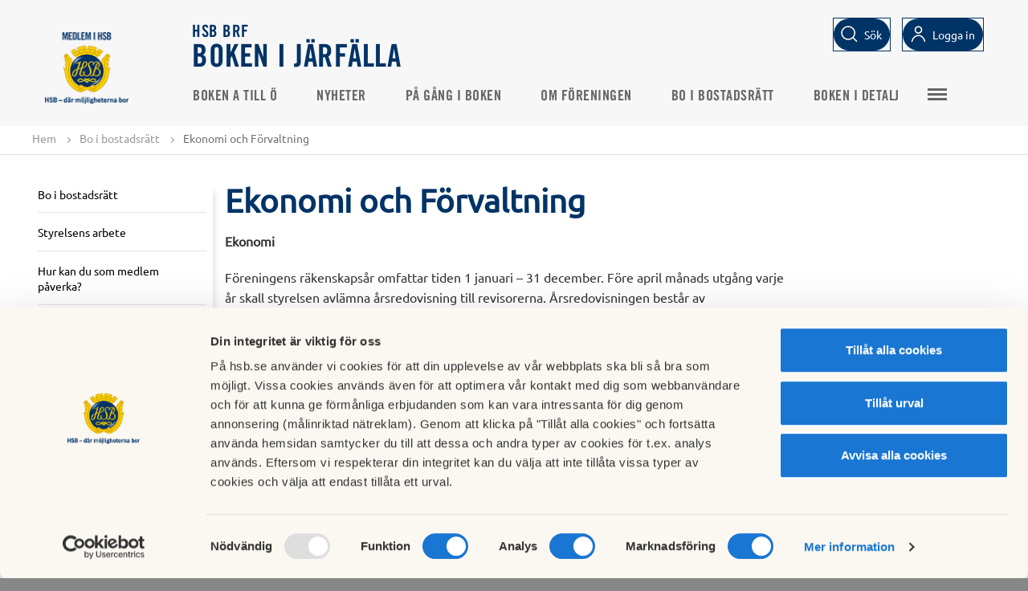

--- FILE ---
content_type: text/html; charset=utf-8
request_url: https://www.hsb.se/stockholm/brf/boken/bo-i-bostadsratt/ekonomi-och-forvaltning/
body_size: 6209
content:
<!DOCTYPE html>

<html>
<head>
    <title>
    Ekonomi och F&#246;rvaltning
</title>

<!-- Meta data -->
<meta charset="utf-8" />
<meta name="viewport" content="width=device-width, initial-scale=1, maximum-scale=5" />
<meta name="format-detection" content="telephone=no">
            <meta   content="IE=edge"   http-equiv="x-ua-compatible" />
            <meta  name="description"  content="Ekonomi F&ouml;reningens r&auml;kenskaps&aring;r omfattar tiden 1 januari &ndash; 31 december. F&ouml;re april m&aring;nads utg&aring;ng varje &aring;r skall styrelsen avl&auml;mna &aring;rsredovisning till revisorerna. &Aring;rsredovisningen best&aring;r av resultatr&auml;kning, balansr&auml;kning och f&ouml;rvaltningsber&auml;ttelse. Ordinarie f&ouml;reningsst&auml;mma skall h&aring;llas varje &aring;r..."   />
            <meta  name="keywords"  content=""   />
            <meta  name="created"  content="2015-03-30T14:29:58+02:00"   />
            <meta  name="modified"  content="2022-05-09T12:15:09+02:00"   />
            <meta  name="image"  content="https://www.hsb.se/static/common/img/HSBLogo_2019_1200x630.png"   />
            <meta  name="type"  content=""   />
            <meta  name="section"  content=""   />
            <meta  name="path"  content=""   />
            <meta  name="robots"  content="index, follow"   />
            <meta  name="SearchSection"  content="178871"   />
            <meta  name="SearchSubsection"  content="HSB Startsida"   />
            <meta  name="PageTypeName"  content="BrfStandardPage"   />
            <meta   content="HSB.se"  property="og:site_name"  />
            <meta   content="https://www.hsb.se/stockholm/brf/boken/bo-i-bostadsratt/ekonomi-och-forvaltning/"  property="og:url"  />
            <meta   content="Ekonomi och Förvaltning"  property="og:title"  />
            <meta   content="Ekonomi F&ouml;reningens r&auml;kenskaps&aring;r omfattar tiden 1 januari &ndash; 31 december. F&ouml;re april m&aring;nads utg&aring;ng varje &aring;r skall styrelsen avl&auml;mna &aring;rsredovisning till revisorerna. &Aring;rsredovisningen best&aring;r av resultatr&auml;kning, balansr&auml;kning och f&ouml;rvaltningsber&auml;ttelse. Ordinarie f&ouml;reningsst&auml;mma skall h&aring;llas varje &aring;r..."  property="og:description"  />
            <meta   content="https://www.hsb.se/static/common/img/HSBLogo_2019_1200x630.png"  property="og:image"  />
            <meta  name="twitter:card"  content="summary"   />
            <meta  name="twitter:site"  content="HSB.se"   />
            <meta  name="twitter:title"  content="Ekonomi och Förvaltning"   />
            <meta  name="twitter:description"  content="Ekonomi F&ouml;reningens r&auml;kenskaps&aring;r omfattar tiden 1 januari &ndash; 31 december. F&ouml;re april m&aring;nads utg&aring;ng varje &aring;r skall styrelsen avl&auml;mna &aring;rsredovisning till revisorerna. &Aring;rsredovisningen best&aring;r av resultatr&auml;kning, balansr&auml;kning och f&ouml;rvaltningsber&auml;ttelse. Ordinarie f&ouml;reningsst&auml;mma skall h&aring;llas varje &aring;r..."   />
            <meta  name="twitter:image"  content="https://www.hsb.se/static/common/img/HSBLogo_2019_1200x630.png"   />
            <meta  name="gRecaptchaSiteKey"  content="6Lc05x8cAAAAAAzXnkMzcEfa2h6pd8J0YWnHWs0Y"   />

<link rel="canonical" href="https://www.hsb.se/stockholm/brf/boken/bo-i-bostadsratt/ekonomi-och-forvaltning/"/>

<!-- Favicon -->
<link href="/Static/Common/img/favicon.ico" rel="shortcut icon" type="image/x-icon" />
<link rel="apple-touch-icon" sizes="180x180" href="/Static/Common/img/apple-touch-icon.png" />
<!-- Styles -->
<link href="/style-bundle/common?v=wWtl9JbUrpqOyFyLvQ_XADIvsnnIblXof0Oqfcf3GWc1" rel="stylesheet"/>

<link href="/style-bundle/frameworks?v=tIkitTOUPuZgUC-sqUVxUdMGkgkgWeCRxCgFSq4v2gA1" rel="stylesheet"/>


<link rel="stylesheet" href="/Static/EPiServer/css/EPiServerForms.css">
<link rel="stylesheet" href="/Static/Frameworks/css/magnific-popup/magnific-popup.css">


<!--[if lt IE 9]>
  <link href="/style-bundle/common/ie8?v=ja0miPRbE1t3-w6PEoc6nlOz3QgzziOAUnNisbHnSXY1" rel="stylesheet"/>

<![endif]-->
<!--[if lt IE 10]>
  <link href="/style-bundle/common/IE-9?v=fiPP4KSGspNA7Pfo3lilAwfgdkA5EiMBwalVpcU99ck1" rel="stylesheet"/>

<![endif]-->



<!-- Scripts -->
<!--[if lt IE 9]>
  <script src="http://html5shim.googlecode.com/svn/trunk/html5.js"></script>
  <script src="https://oss.maxcdn.com/libs/respond.js/1.4.2/respond.min.js"></script>
<![endif]-->
<!-- /.container -->

<script type="application/ld+json">{"@context": "http://schema.org", "@type": "PostalAddress", "addressLocality": "Stockholm", "addressRegion": "Stockholm"}</script>
    <script>
        var RentRegions = [];
    </script>
    
<meta name="facebook-domain-verification" content="bvybtslhg1dsdpvomqe9j0f17qhywb" />

<!-- Matomo Tag Manager -->
<script>
var _mtm = window._mtm = window._mtm || [];
_mtm.push({'mtm.startTime': (new Date().getTime()), 'event': 'mtm.Start'});
var d=document, g=d.createElement('script'), s=d.getElementsByTagName('script')[0];
g.async=true; g.src='https://tracker.hsb.open-analytics.se/js/container_1D4aLUTE.js'; s.parentNode.insertBefore(g,s);
</script>
<!-- End Matomo Tag Manager -->

<!-- Hotjar Tracking Code for hsb.se --> 
<script> 
(function(h,o,t,j,a,r){         h.hj=h.hj||function(){(h.hj.q=h.hj.q||[]).push(arguments)};         h._hjSettings={hjid:1549768,hjsv:6};         a=o.getElementsByTagName('head')[0];         r=o.createElement('script');r.async=1;         r.src=t+h._hjSettings.hjid+j+h._hjSettings.hjsv;         a.appendChild(r);     })(window,document,'https://static.hotjar.com/c/hotjar-','.js?sv='); </script>
<!-- END Hotjar Tracking Code for hsb.se --> 


<!-- Init Google Consent mode -->
<script data-cookieconsent="ignore">
window.dataLayer = window.dataLayer || [];
function gtag() {
dataLayer.push(arguments);
}
gtag("consent", "default", {
ad_user_data: "denied",
ad_personalization: "denied",
ad_storage: "denied",
analytics_storage: "denied",
functionality_storage: "denied",
personalization_storage: "denied",
security_storage: "denied",
wait_for_update: 500,
});
gtag("set", "ads_data_redaction", true);
</script>
<!-- End Google Consent mode setup --> 
<!-- Google Tag Manager via HSB Mäta-->
<script>(function(w,d,s,l,i){w[l]=w[l]||[];w[l].push({'gtm.start':
new Date().getTime(),event:'gtm.js'});var f=d.getElementsByTagName(s)[0],
j=d.createElement(s),dl=l!='dataLayer'?'&l='+l:'';j.async=true;j.src=
'https://mata.hsb.se/gtm.js?id='+i+dl;f.parentNode.insertBefore(j,f);
})(window,document,'script','dataLayer','GTM-WZQWS65');</script>
<!-- End Google Tag Manager via HSB Mäta -->



<script type="text/javascript">var appInsights=window.appInsights||function(config){function t(config){i[config]=function(){var t=arguments;i.queue.push(function(){i[config].apply(i,t)})}}var i={config:config},u=document,e=window,o="script",s="AuthenticatedUserContext",h="start",c="stop",l="Track",a=l+"Event",v=l+"Page",r,f;setTimeout(function(){var t=u.createElement(o);t.src=config.url||"https://js.monitor.azure.com/scripts/a/ai.0.js";u.getElementsByTagName(o)[0].parentNode.appendChild(t)});try{i.cookie=u.cookie}catch(y){}for(i.queue=[],r=["Event","Exception","Metric","PageView","Trace","Dependency"];r.length;)t("track"+r.pop());return t("set"+s),t("clear"+s),t(h+a),t(c+a),t(h+v),t(c+v),t("flush"),config.disableExceptionTracking||(r="onerror",t("_"+r),f=e[r],e[r]=function(config,t,u,e,o){var s=f&&f(config,t,u,e,o);return s!==!0&&i["_"+r](config,t,u,e,o),s}),i}({instrumentationKey:"2d4ecf19-1881-44bc-8ee4-8316a4f5ed44",sdkExtension:"a"});window.appInsights=appInsights;appInsights.queue&&appInsights.queue.length===0&&appInsights.trackPageView();</script></head>
<body>
  <div class="completepage brf">
    
    
    <header class="container">
      
      

      
<div class="top-menu js-top-menu " id="top-menu-navbar">
    <div class="brf-header">
        <div class="header-logo">
                <div class="brf-header-left">
                        <a href="/">
                            <img class="brf-mobile-logo" src="/contentassets/5cacfde1c74e4d438c3774f3798743c6/hsb_brflogotyp_pos_rgb_png-160utandevis.png?scale=both&amp;mode=crop" alt="" />
                        </a>
                </div>
            <div class="brf-header-middle">
                <a class="brf-header-text" href="/stockholm/brf/boken/">
                    <div class="brf-header-top-text">
                        HSB BRF
                    </div>
                    <div class="brf-header-bottom-text">
                        Boken i J&#228;rf&#228;lla
                    </div>
                </a>
            </div>
        </div>
        <ul class="icon-menu desktop">
          <li id="js-search">
            <input type="text" id="QuickSearchText" class="search-text" data-section="true" data-element="QuickSearchText" placeholder="S&#246;k" />
            <div class="button button-search">
              <a id="button-search-invert" class="btn-search-icon" data-element="QuickSearchText">
                <span>S&#246;k</span>
              </a>
              </div>
          </li>
            <li id="js-user">
                        <div class="button login invert login-brf">
                            <a id="button-invert" href="https://mitthsb.hsb.se/" class="btn-login" data-element="/stockholm/brf/boken/bo-i-bostadsratt/ekonomi-och-forvaltning/">
                              <span>Logga in</span>
                            </a>
                        </div>
            </li>
        </ul>
    </div>
</div>

    </header>
    
<div class="top-menu js-top-menu top-menu-items" id="top-menu-navbar">
    <div class="top-menu__inner ">
                <div class="brf-top-menu-logo">
                        <a href="/">
                            <img src="/contentassets/5cacfde1c74e4d438c3774f3798743c6/hsb_brflogotyp_pos_rgb_png_160px.png?width=100&amp;scale=both&amp;mode=crop" alt="" />
                        </a>
                </div>

        <div class="button sprite-contact topmenubutton js-toggle-mobile-menu"></div>
        <nav class="top-menu__primary">
            <ul class="nav-list">
                            <li class=" ">
                                <a href="/stockholm/brf/boken/boken-a-till-o/">Boken A till &#214;</a>
                            </li>
                            <li class=" ">
                                <a href="/stockholm/brf/boken/nyheter/">Nyheter</a>
                            </li>
                            <li class=" ">
                                <a href="/stockholm/brf/boken/pa-gang-i-boken/">P&#229; g&#229;ng i Boken</a>
                            </li>
                            <li class=" ">
                                <a href="/stockholm/brf/boken/om-foreningen/">Om F&#246;reningen</a>
                            </li>
                            <li class=" ">
                                <a href="/stockholm/brf/boken/bo-i-bostadsratt/">Bo i bostadsr&#228;tt</a>
                            </li>
                            <li class=" ">
                                <a href="/stockholm/brf/boken/boken-i-detalj/">Boken i detalj</a>
                            </li>
                            <li class=" ">
                                <a href="/stockholm/brf/boken/kontakt/">Kontakta oss</a>
                            </li>
                            <li class=" ">
                                <a href="/stockholm/brf/boken/bokenbladet/">Bokenbladet</a>
                            </li>
                            <li class=" ">
                                <a href="/stockholm/brf/boken/felanmalanjour/">Felanm&#228;lan/jour</a>
                            </li>
                            <li class=" ">
                                <a href="/stockholm/brf/boken/fritidslokalen/">Fritidslokalen</a>
                            </li>
                            <li class=" ">
                                <a href="/stockholm/brf/boken/gastlagenheten/">G&#228;stl&#228;genheten</a>
                            </li>
                                    <li class="nav-list-item">
                        

                    </li>
            </ul>
            <div class="hamburger-wrapper">
                <div class="button sprite-contact topmenubutton top-extra-menu"></div>
                <div class="extra-menu-container"><div class="extra-menu"><ul class="nav-list"></ul></div></div>
            </div>
        </nav>
        <ul class="icon-menu mobile">
                <li id="js-search">
                    <input type="text" id="QuickSearchTextMobile" class="search-text" data-section="true" data-element="QuickSearchTextMobile" placeholder="S&#246;k" />
                    <div class="btn-search-icon__mobile" data-element="QuickSearchTextMobile">
                        <img alt="Sökikon" src="/Static/Common/svg/icons-16-x-16-search.svg" />
                        <span>S&#246;k</span>
                    </div>
                </li>
            <li id="js-user">
                        <div class="button login invert">
                            <a href="https://mitthsb.hsb.se/" class="btn-login" data-element="/stockholm/brf/boken/bo-i-bostadsratt/ekonomi-och-forvaltning/">
                                <img alt="Logga in logo" src="/Static/Common/svg/icons-16-x-16-user.svg" />
                                <span>Logga in</span>
                            </a>
                        </div>
            </li>
            <li id="js-location" class="js-location-desktop">
                <div class="region-selector-menu-item">
                    <span id="mobile-region-selector-text">Välj HSB förening för att se regionalt anpassat innehåll.</span>
                    <a class="button btn region-selector-btn show-region-selector-overlay" href="/RegionSelector/GetRegionSelector?pageGuid=c6bc42f4-cf69-442f-b8c0-2706bdbdd3cc">
                        <img alt="Sökikon" src="/Static/Common/svg/icons-24-x-24-location.svg" />
                        <span class="region-current-selection">V&#228;lj HSB-f&#246;rening</span>
                    </a>
                </div>
            </li>
        </ul>
    </div>
</div>
<nav>
  <div class="mobilemenu">
    <div class="sprite more loggedinitem mainmenu"><a href="/">Huvudmeny</a></div>
    <ul class="mainmobilemenu">
              <li>
          <div>
            

          </div>
        </li>
          </ul>
  </div>
</nav>
    
    <section class="functionsection  hsb-helper-tablet-hidden">
        <div class="functionpanel">
            <div class="col-10">
                <div class="hsb-helper-tablet-hidden">
                    



<div>
  <ul class="breadcrumb" id="breadcrumb">
    <li><a href="/stockholm/brf/boken/">Hem</a> <span class="divider"></span></li>

            <li><a href="/stockholm/brf/boken/bo-i-bostadsratt/">Bo i bostadsr&#228;tt</a> <span class="divider"></span></li>
        <li>Ekonomi och F&#246;rvaltning</li>

  </ul>
</div>

                </div>
            </div>
            <div class="col-2 text-right floatright">
                <div class="sharefunctions hsb-helper-tablet-hidden">
                </div>
            </div>
        </div>
    </section>

    













    
		<div class="container brf-standardpage">
			<div class="row">
				<div class="col-content">
					<div class="col-25 left-menu-column">
						
<div class="leftmenucontainer">
    
    <div class='h2 '><a href='/stockholm/brf/boken/bo-i-bostadsratt/'>Bo i bostadsrätt</a></div><ul><div data-pageid='178880' class='sprite more openmenu'></div><ul class='submenu' data-pageid='178880'><li class='' data-pageid='178881'><div><a href='/stockholm/brf/boken/bo-i-bostadsratt/styrelsens-arbete/' class=''>Styrelsens arbete</a></div></li> <li class='' data-pageid='178882'><div><a href='/stockholm/brf/boken/bo-i-bostadsratt/hur-kan-du-som-medlem-paverka/' class=''>Hur kan du som medlem påverka?</a></div></li> <li class='' data-pageid='178883'><div><a href='/stockholm/brf/boken/bo-i-bostadsratt/stadgar/' class=''>Stadgar</a></div></li> <li class=' active' data-pageid='178886'><div><a href='/stockholm/brf/boken/bo-i-bostadsratt/ekonomi-och-forvaltning/' class=''>Ekonomi och Förvaltning</a></div></li> <li class='' data-pageid='178884'><div><a href='/stockholm/brf/boken/bo-i-bostadsratt/foreningens-ansvar/' class=''>Föreningens ansvar</a></div></li> <li class='' data-pageid='178885'><div><a href='/stockholm/brf/boken/bo-i-bostadsratt/boendens-ansvar/' class=''>Boendens ansvar</a></div></li> <li class='' data-pageid='1086832'><div><a href='/stockholm/brf/boken/bo-i-bostadsratt/andrahandsupplatelse/' class=''>Andrahandsupplåtelse</a></div></li> <li class='' data-pageid='750774'><div><a href='/stockholm/brf/boken/bo-i-bostadsratt/personuppgiftspolicy/' class=''>Personuppgiftspolicy</a></div></li> <li class='' data-pageid='178887'><div><a href='/stockholm/brf/boken/bo-i-bostadsratt/styrelsen/' class=''>Styrelsen</a></div></li> <li class='' data-pageid='1502976'><div><a href='/stockholm/brf/boken/bo-i-bostadsratt/revisorer/' class=''>Revisorer</a></div></li> <li class='' data-pageid='178888'><div><a href='/stockholm/brf/boken/bo-i-bostadsratt/valberedningen/' class=''>Valberedningen</a></div></li> <li class='' data-pageid='178889'><div><a href='/stockholm/brf/boken/bo-i-bostadsratt/arsredovisning/' class=''>Årsredovisning</a></div></li> <li class='' data-pageid='178890'><div><a href='/stockholm/brf/boken/bo-i-bostadsratt/stammoprotokoll/' class=''>Stämmoprotokoll</a></div></li> <li class='' data-pageid='526402'><div><a href='/stockholm/brf/boken/bo-i-bostadsratt/fullmakt-for-stamma/' class=''>Fullmakt för stämma</a></div></li> </ul></ul>
</div>

					</div>
					<div class="col-75">
							<h1>Ekonomi och F&#246;rvaltning</h1>
							<div class="breadtext">
								<p><strong>Ekonomi</strong></p>
<p>F&ouml;reningens r&auml;kenskaps&aring;r omfattar tiden 1 januari &ndash; 31 december. F&ouml;re april m&aring;nads utg&aring;ng varje &aring;r skall styrelsen avl&auml;mna &aring;rsredovisning till revisorerna. &Aring;rsredovisningen best&aring;r av resultatr&auml;kning, balansr&auml;kning och f&ouml;rvaltningsber&auml;ttelse. Ordinarie f&ouml;reningsst&auml;mma skall h&aring;llas varje &aring;r f&ouml;re juni m&aring;nads utg&aring;ng. P&aring; st&auml;mman utses bl.a. den styrelse som skall handl&auml;gga f&ouml;reningens ekonomi och sk&ouml;tsel.</p>
<p>Att bo i bostadsr&auml;tt medf&ouml;r att samtliga l&auml;genhetsinnehavare delar p&aring; de int&auml;kter och kostnader f&ouml;reningen har. Vi betalar s&aring;ledes inte hyra f&ouml;r v&aring;ra l&auml;genheter utan en &aring;rsavgift vilken uppdelas i 12 m&aring;nadsbetalningar. F&ouml;reningen tar ocks&aring; enligt stadgarna ut en &ouml;verl&aring;telseavgift n&auml;r Du &ouml;verl&aring;ter Din l&auml;genhet samt en pantf&ouml;rskrivningsavgift</p>
<p>&nbsp;</p>
<p><strong>F&ouml;rvaltning</strong></p>
<p>F&ouml;reningen anlitar HSB Stockholm f&ouml;r teknisk och ekonomisk f&ouml;rvaltning. Detta inneb&auml;r att f&ouml;ljande uppgifter utf&ouml;rs av HSB Stockholm, p&aring; uppdrag och under kontroll av f&ouml;reningens styrelse:</p>
<ul>
<li>Ekonomisk handl&auml;ggning, d.v.s. bokf&ouml;ring, avgiftsavisering, kravverksamhet m m.</li>
<li>F&ouml;rvaltning, d.v.s. l&auml;genhetsf&ouml;rteckningar, pantf&ouml;rskrivningar, &ouml;verl&aring;telser, uthyrning av garage- och parkeringsplatser, utbetalningar ur den inre reparationsfonden, handhavande av fakturor, r&aring;dgivning avseende din l&auml;genhets f&ouml;rebyggande underh&aring;ll och reparationer m.m.</li>
</ul>
<p>&nbsp;</p>
							</div>


										<div class="row">
												
<div class="pagefooter">
	</div>
										</div>
								</div>
							</div>
			</div>
			
		</div>

    <script id="Cookiebot" src="https://consent.cookiebot.com/uc.js" data-cbid="06fefe4d-9ff8-40a3-8d21-a010f13ecdcf" data-blockingmode="auto" type="text/javascript"></script>
    
<footer class="footer brf-footer">
	<div class="footer-bottom-row">
		<div class="footer-bottom">
			<div class="footer-bottom-container">
				<div class="col-container">
					<h1>BRF Boken</h1>
					<div class="col-3">
						<p>Brf Boken<br />Styrelselokalen<br />Axv&auml;gen 89<br />175 51&nbsp;J&Auml;RF&Auml;LLA<br />styrelsen@brfboken.se</p>
					</div>
					<div class="col-3">
						<p>V&aring;r webbplats ska h&aring;llas levande f&ouml;r dig som &auml;r boende, spekulant, fastighetsm&auml;klare eller bara nyfiken.</p>
					</div>
					<div class="col-3">
							<div class="footer-bottom-permalink">
</div>
													<div class="footer-bottom-permalink">
</div>
													<div class="footer-bottom-permalink"><a href="https://www.hsb.se">Bes&#246;k HSB.se</a></div>
													<div class="footer-bottom-permalink"><a href="/omhsb/om-oss/organisation-och-agarinformation/medlemsinflytande/policy-for-cookies/" class="cookie-policy-link">L&#228;s mer om cookies h&#228;r</a></div>
													<div class="footer-bottom-permalink"><a href="/omhsb/om-oss/organisation-och-agarinformation/medlemsinflytande/hantering-av-personuppgifter/lista-over-cookies/" class="cookieSettings">Cookieinst&#228;llningar</a></div>

							<div class="footer-bottom-permalink"><a href="https://redaktor.hsb.se/brf-inloggning/?brf=true&amp;returnUrl=https://redaktor.hsb.se/stockholm/brf/boken/bo-i-bostadsratt/ekonomi-och-forvaltning/" class="btn-login-brfedit" data-element="/stockholm/brf/boken/bo-i-bostadsratt/ekonomi-och-forvaltning/">Redigera hemsida</a></div>
					</div>
				</div>
			</div>
		</div>
		<div style="clear:both"></div>
	</div>
</footer>
  </div>
  <!--[if lte IE 8 ]>
      <script src="/script-bundle/jquery/compatible?v=XjwQK0zql8p_IK_OdNSg_zvjHo_U66i1AZFjOFKOM9s1"></script>

  <![endif]-->
  <!--[if gte IE 9 ]>
      <script src="/script-bundle/jquery?v=vORh_4uKpVVwaHIQVaPSivBtT2PdAOeGzTldrP-jsw01"></script>

  <![endif]-->
  <!--[if !IE]><!-->
  <script src="/script-bundle/jquery?v=vORh_4uKpVVwaHIQVaPSivBtT2PdAOeGzTldrP-jsw01"></script>

  <!--<![endif]-->
  <script>
        //Fyll i egenskaper för PageId och RegionPageId för användning i JavaScript
        $(document).ready(function() {
            HSB.currentPageId = 178886;
            HSB.searchPageUrl = '/stockholm/brf/boken/sok/';
            HSB.PageIsInEditMode = 'False';
            //HSB.Menu.isbrf = true;
        })
  </script>
  <script src="/script-bundle/common?v=Gk5xwA1jpEAPNse6FU_AqujnA8MrTOsu-Aiv0DQe6_Q1"></script>

  <script src="/script-bundle/frameworks?v=-SYVdVAAohs7TsrikbcxXtbccx4gJp8GXyzZ6ZtebCc1"></script>

  <script src="/script-bundle/frameworks/Plupload?v=0MHpq-82BfTWjLyy16JDnUtbMIeM-tTjFx7OSBX95w41"></script>

  
  <script type="text/javascript" src="/Static/tinymce/tinymce.min.js"></script>
  



</body>
</html>